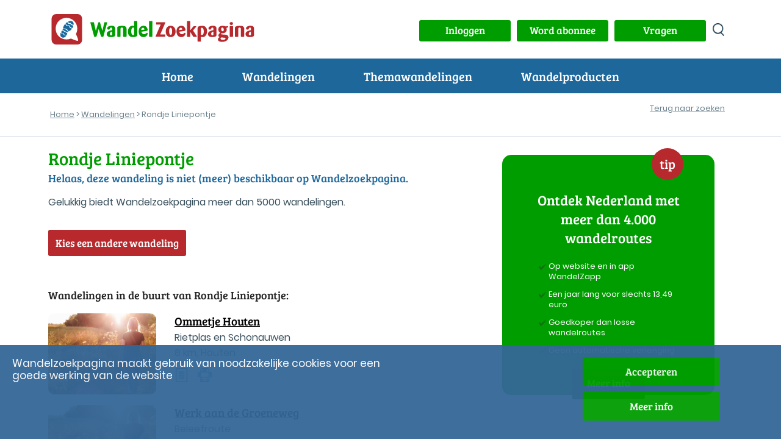

--- FILE ---
content_type: text/html; charset=UTF-8
request_url: https://www.wandelzoekpagina.nl/wandeling/rondje-liniepontje-hollandse-waterlinie/15237/
body_size: 14235
content:
<script type='text/javascript'>
var url    = 'https://www.wandelzoekpagina.nl/';
var urlimg = 'https://www.wandelzoekpagina.nl/';
var pad    = '/var/www/vhosts/wandelzoekpagina.nl/httpdocs/';
var padimg = '/var/www/vhosts/wandelzoekpagina.nl/httpdocs/';
var root = '';
</script><!DOCTYPE html>
<html lang="nl">
    <head>
	    <meta charset="utf-8">
			
<title>Rondje Liniepontje</title>
<meta name="referrer" content="origin">
			
<meta name="Description" content="Hollandse Waterlinie wandeling 10 km">
			
<meta name='keywords' LANG='nl' content='wandelroute Nederland Utrecht Rondje Liniepontje'>
<meta property="og:site_name" content="Wandelzoekpagina" />
<meta property="og:title" content="Rondje Liniepontje" />
<meta property="og:description" content=" Hollandse Waterlinie wandeling 10 km" />
<meta property="og:type" content="article" />
<meta property="article:publisher" content="https://www.wandelzoekpagina.nl" />
<meta property="article:tag" content="Wandeling" />
<meta property="og:image" content="https://www.wandelzoekpagina.nl/wandelfotos/images/foto15277b.jpg" />
<meta property="og:image:secure_url" content="https://www.wandelzoekpagina.nl/wandelfotos/images/foto15277b.jpg" />
<meta property="og:image:width" content="650" />
<meta property="og:image:height" content="553" />
<meta property="twitter:image" content="https://www.wandelzoekpagina.nl/wandelfotos/images/foto15277b.jpg" />
<meta property="twitter:site" content="@wandelzoek" />
<meta property="twitter:title" content="Rondje Liniepontje" />
<meta property="twitter:description" content=" Hollandse Waterlinie wandeling 10 km" />
	<meta name="Owner" content="Wandelzoekpagina - Stefan Horn">
	<meta name="Author" content="Stefan Horn">
	<meta name="Robots" content="Index, Follow">
	<meta name="language" content="Nederlands">
	<meta name="MSSmartTagsPreventParsing" content="true">
				<meta http-equiv="Content-Security-Policy" content="script-src 'self' 'unsafe-inline' 'unsafe-eval' https://www.googletagmanager.com https://tpc.googlesyndication.com https://www.googletagservices.com https://kit.fontawesome.com http://www.mijnwandelgids.nl https://www.wandelzoekpagina.nl https://www.plusonline.nl https://tm.tradetracker.net https://www.nsinternational.nl https://cdn.ampproject.org https://unpkg.com https://developers.google.com https://ajax.googleapis.com http://wandelzoekpagina.dezwerver.nl https://wandelzoekpagina.dezwerver.nl https://www.googleapis.com http://www.google.com https://www.google.com https://cse.google.com https://apis.google.com https://maps.googleapis.com https://pagead2.googlesyndication.com https://adservice.google.com https://adservice.google.nl https://www.google-analytics.com http://platform.twitter.com  https://twitter.com https://www.facebook.com https://www.linkedin.com https://code.jquery.com https://cdnjs.cloudflare.com https://cdn.rawgit.com https://malsup.github.io https://connect.facebook.net https://platform.linkedin.com; style-src 'self' 'unsafe-inline' https://www.wandelzoekpagina.nl https://cdnjs.cloudflare.com https://wandelzoekpagina.dezwerver.nl https://www.google.com https://code.jquery.com https://cdn.rawgit.com https://fonts.googleapis.com; frame-src 'self' 'unsafe-inline'  http://wandelzoekpagina.dezwerver.nl https://wandelzoekpagina.dezwerver.nl https://www.youtube.com https://tpc.googlesyndication.com https://treintickets.nsinternational.nl https://nsinternational.nl https://www.nsinternational.nl https://wandelzoekpagina.dezwerver.nl https://cse.google.com https://pagead2.googlesyndication.com https://accounts.google.com https://googleads.g.doubleclick.net https://www.facebook.com https://apis.google.com https://platform.twitter.com https://syndication.twitter.com; img-src 'self' data: * https://wandelzoekpagina.dezwerver.nl https://developer.android.com https://csi.gstatic.com https://tpc.googlesyndication.com https://connect.facebook.net https://platform.linkedin.com https://platform.twitter.com https://twitter.com https://www.google-analytics.com https://static.licdn.com https://pagead2.googlesyndication.com https://www.gegarandeerdonregelmatig.nl https://www.linkedin.com https://maps.googleapis.com https://maps.gstatic.com https://maps.gstatic.com https://www.googleapis.com https://www.google.com https://encrypted-tbn1.gstatic.com https://clients1.google.com https://encrypted-tbn2.gstatic.com https://encrypted-tbn3.gstatic.com https://encrypted-tbn0.gstatic.com https://tpc.googlesyndication.com">
		<meta http-equiv="Content-type" content="text/html; charset=utf-8" />
		<link rel="profile" href="http://gmpg.org/xfn/11" />
		
		<link rel="shortcut icon" type="image/png" href="https://www.wandelzoekpagina.nl/favicon.png">
		<link rel="icon" type="image/png" href="https://www.wandelzoekpagina.nl/favicon-16x16.png" sizes="16x16">  
		<link rel="icon" type="image/png" href="https://www.wandelzoekpagina.nl/favicon-32x32.png" sizes="32x32">  
		<link rel="icon" type="image/png" href="https://www.wandelzoekpagina.nl/favicon-96x96.png" sizes="96x96">  
		<link rel="apple-touch-icon" href="https://www.wandelzoekpagina.nl/favicon-120x120.png">
		<link rel="apple-touch-icon" sizes="180x180" href="https://www.wandelzoekpagina.nl/favicon-180x180.png">  
		<link rel="apple-touch-icon" sizes="152x152" href="https://www.wandelzoekpagina.nl/favicon-152x152.png">  
		<link rel="apple-touch-icon" sizes="167x167" href="https://www.wandelzoekpagina.nl/favicon-167x167.png">  
		
				<link rel="canonical" href="https://www.wandelzoekpagina.nl/wandeling/rondje-liniepontje/15237/">
		<meta name="viewport" content="width=device-width,initial-scale=1.0"/>
		<link rel="stylesheet" type="text/css" href="https://www.wandelzoekpagina.nl/wzp20251001.css">

		<style type = "text/css">
		/* 2x font-face gewijzigd, Jorn: 18-01-2024 */
		@font-face {
			font-display: swap; /* Check https://developer.mozilla.org/en-US/docs/Web/CSS/@font-face/font-display for other options. */
			font-family: 'Bree Serif'; 
			font-style: normal;
			font-weight: normal;
			src: url("https://www.wandelzoekpagina.nl/BreeSerif-Regular.woff2") format('woff2'), /* Chrome 36+, Opera 23+, Firefox 39+, Safari 12+, iOS 10+ */
			url("https://www.wandelzoekpagina.nl/BreeSerif-Regular.ttf") format('truetype'); /* Chrome 4+, Firefox 3.5+, IE 9+, Safari 3.1+, iOS 4.2+, Android Browser 2.2+ */
		}

		@font-face {
			font-display: swap; /* Check https://developer.mozilla.org/en-US/docs/Web/CSS/@font-face/font-display for other options. */
			font-family: 'Poppins';
			font-style: normal;
			font-weight: normal;
			src: url('https://www.wandelzoekpagina.nl/Poppins-Regular.woff2') format('woff2'), /* Chrome 36+, Opera 23+, Firefox 39+, Safari 12+, iOS 10+ */
			url('https://www.wandelzoekpagina.nl/Poppins-Regular.ttf') format('truetype'); /* Chrome 4+, Firefox 3.5+, IE 9+, Safari 3.1+, iOS 4.2+, Android Browser 2.2+ */
		}
		</style>

				

		<link rel="preconnect" href="https//www.google-analytics.com/" crossorigin>
		<link rel="preconnect" href="https://www.googletagmanager.com/" crossorigin>
				<link href="https://www.wandelzoekpagina.nl/fontawesome-free-6.4.0-web/css/fontawesome.css" rel="stylesheet">
		<!-- Uitgeschakeld, Jorn 18-01-2024: <link href="https://www.wandelzoekpagina.nl/fontawesome-free-6.4.0-web/css/brands.css" rel="stylesheet"> -->
		<link href="https://www.wandelzoekpagina.nl/fontawesome-free-6.4.0-web/css/solid.css" rel="stylesheet">
			
    </head>
    <body id="wandeling">
<div id="loadmoreajaxloader" style="display: none; text-align: center; position: fixed; bottom: 20px; z-index: 100; width: 100%; height: 50px; margin-bottom: 10px; z-index: 150;">
	<div class="melding" id="melding" style2="width: 50%; margin: 0 auto; color: #000000; background-color: #BFC4C3; background-color2: #004BCD; background-color1: #009900; text-align: center; padding-top: 0px; padding-bottom: 3px; padding-left: 20px; padding-right: 20px; margin-top: 20px; height: 30px; border-radius: 10px; box-shadow: 5px 5px 5px rgba(100, 101, 103, 0.75);">
	</div>
</div>
        <header>
            <div class="header_top">
                <div class="container" id="container">
                    <a href="https://www.wandelzoekpagina.nl/"><div class="logo"><img src="https://www.wandelzoekpagina.nl/images/logo.svg" alt="logo Wandelzoekpagina"></div></a>
                    <div class="logo_mob"><a href="https://www.wandelzoekpagina.nl/index.php"><img src="https://www.wandelzoekpagina.nl/images/logo_mob.svg" alt="logo Wandelzoekpagina"></a></div>
                    <div class="header_top_content" style="background-color2: #F0F0F0;">
					<a href='javascript:void(0);' onclick="showModalWithUrl('https://www.wandelzoekpagina.nl/lib/loginuit.php?functie=&pnummer=97');"><div class='knop' id='inuitlogknop'>Inloggen</div></a>						
						<div id="mijnwzpknopdiv">
						<a href="https://www.wandelzoekpagina.nl/abonnement">
						<div class="knop" id="mijnwzpknop">
						Word abonnee
						</div>
						</a>
						</div>
											

						<div id="vragenknopdiv">
						<a href="https://www.wandelzoekpagina.nl/vragen">
						<div class="knop" id="vragenknop" style2="width: 150px; height: 35px; padding: 5px;">
						Vragen
						</div>
						</a>
						</div>
                        
						<div>
						<a href='https://www.wandelzoekpagina.nl/zoeken/index.php?zoek=' alt='zoeken op site' aria-label='zoeken op site'>
						<div class="zoek_icon"></div>
						</a>
						</div>
                        
						</div>

                    </div>
                </div>
            </div>
			<a href='#'>
            <div id="menu-toggle" alt="menu" title="menu" aria-label="menu">
				<span class="top"></span>
                <span class="middle"></span>
                <span class="bottom"></span>
            </div>
            </a>
<div class="header_navigatie"><div class="container">  <nav id="header_nav"><ul><li><a href="https://www.wandelzoekpagina.nl/">Home</a></li><li class="menu-item-has-children"><p>Wandelingen</p><ul class="submenu"><span></span><li class="wzpmenu"><a href="https://www.wandelzoekpagina.nl/dagwandelingen">Wandelingen zoeken</a></li><li class="wzpmenu"><a href="https://www.wandelzoekpagina.nl/trage-tochten/lijst">Trage Tochten</a></li><li class="wzpmenu"><a href="https://www.wandelzoekpagina.nl/groene-wissels/lijst">Groene Wissels</a></li><li class="wzpmenu"><a href="https://www.wandelzoekpagina.nl/knopenrondjes/lijst">Knopenrondjes</a></li></ul><span></span></li><li class="menu-item-has-children"><p>Themawandelingen</p><ul class="submenu"><span></span><li class="wzpmenu"><a href="https://www.wandelzoekpagina.nl/winterwandelingen">Warme winterwandelingen</a></li><li class="wzpmenu"><a href="https://www.wandelzoekpagina.nl/trage-tochten/populair">Top 10 Trage Tochten</a></li><li class="wzpmenu"><a href="https://www.wandelzoekpagina.nl/groene_wissels/top10">Top 10 Groene Wissels</a></li><li class="wzpmenu"><a href="https://www.wandelzoekpagina.nl/knopenrondjes/top12">Top 12 Knopenrondjes</a></li></ul><span></span></li><li class="menu-item-has-children"><p>Wandelproducten</p><ul class="submenu"><span></span><li class="wzpmenu"><a href="https://www.wandelzoekpagina.nl/wandelkaarten">Abonnement</a></li><li class="wzpmenu"><a href="https://www.wandelzoekpagina.nl/wandelzapp">Wandelen met je smartphone</a></li><li class="wzpmenu"><a href="https://www.wandelzoekpagina.nl/wandelboeken">Wandelgidsen</a></li></ul><span></span></li><li class="menu-mijnwzp" id2="menu-mijnwzp"><a href="https://www.wandelzoekpagina.nl/mijnwzp" style="color: #FFFFFF;">MijnWZP</a></li><li class="menu-vragen"><a href="https://www.wandelzoekpagina.nl/vragen" style="color: #FFFFFF;">Vragen</a></li><div id="menu_inloggen"><li class="menu-login" id="menulogin"><a href="https://www.wandelzoekpagina.nl/lib/login.php?functie=&pnummer=" rel="modal:open" onclick='$("body").removeClass("menu_open");' style="color: #FFFFFF;">Inloggen</a></li></div><div id="menu_uitloggen"><li class="menu-login" id="menuloguit" onclick="logout();"><a href="#" onclick="logout();">Uitloggen</a></li></div></ul></nav></div></div></header><div id="bannermodal" class="bannermodal">
  <div id="bannermodaldiv" class="bannermodaldiv">
  <span class="close">&times;</span>
  <div id="textmodaldiv" class="textmodaldiv">
  </div>
  
  <a id="bannerlink" href='https://www.wandelzoekpagina.nl/abonnement'>
  <img class="modalimage" id="bannerimage" src="https://www.wandelzoekpagina.nl/images/aanmeld_abonnement3.1.jpg">
  <img class="modalimagesolo" id="bannerimagesolo" src="https://www.wandelzoekpagina.nl/images/aanmeld_abonnement3.1.jpg">
  </a>
  </div>
</div>
<style>
.bannermodaldiv{
	position:relative;
	margin: auto;
	display: block;
	width: 80%;
	max-width: 700px;
	height: auto;
	background-color: #FFFFFF;
    filter: drop-shadow(0px 0px 33px rgba(0,0,0,0.77));
    -webkit-filter: drop-shadow(0px 0px 33px rgba(0,0,0,0.77));
  -webkit-border-radius: 25px;
  -moz-border-radius: 25px;
  -ms-border-radius: 25px;
  -o-border-radius: 25px;
  /*padding: 0;*/
  padding-bottom: -10px;
  padding-bottom: -20px;
}

.bannermodaldiv22 img
{
  width:100%;
  margin: 0;
/*  -webkit-border-radius: 25px;
  -moz-border-radius: 25px;
  -ms-border-radius: 25px;
  -o-border-radius: 25px;*/
  padding: 0;
}

.bannermodaldiv .modalimagesolo
{
  width:100%;
  margin: 0;
  padding: 0;
  border-radius: 25px;
  -webkit-border-radius: 25px;
  -moz-border-radius: 25px;
  -ms-border-radius: 25px;
  -o-border-radius: 25px;
margin-bottom: -10px;
}

.bannermodal {
  display: none;
  position: fixed;
  z-index: 1000;
  padding-top: 80px;
  /*left: 0;*/
  top: 0;
  width: 100%;
  height: 100%;
  overflow: auto;
  background: rgba(0,0,0,0.28);
  opacity: 1;
}

.modalimage1 {
  margin: auto;
  display: none;
  width: 80%;
  max-width: 700px;
  border-radius: 25px;
  box-shadow: 10px 10px 5px -2px #888;
  -webkit-border-radius: 25px;
  -moz-border-radius: 25px;
  -ms-border-radius: 25px;
  -o-border-radius: 25px;
  cursor: pointer;
}

.bannermodaldiv .modalimage {
  margin: auto;
  margin: 0;
  padding: 0;
  display: none;
  width: 100%;
  max-width: 700px;
  border-radius: 25px;
  -webkit-border-radius: 0px 0px 25px 25px;
  -moz-border-radius:  0px 0px 25px 25px;
  -ms-border-radius: 0px 0px 25px 25px;
  -o-border-radius: 0px 0px 25px 25px;
  cursor: pointer;
}

.modalimagesolo {
  margin: auto;
  margin: 0;
  padding: 0;
  display: none;
  width: 100%;
  max-width: 700px;
  border-radius: 25px;
  -webkit-border-radius: 0px 0px 25px 25px;
  -moz-border-radius:  0px 0px 25px 25px;
  -ms-border-radius: 0px 0px 25px 25px;
  -o-border-radius: 0px 0px 25px 25px;
  cursor: pointer;
  }
.modalimage2 {
  /*animation-name: zoom;
  animation-duration: 0.6s;*/
  	opacity: 1;
	animation-name: fadeInOpacity;
	animation-iteration-count: 1;
	animation-timing-function: ease-in;
	animation-duration: 2s;
}

.textmodaldiv
{
	padding: 30px;
	display: none;
}
.close {
  position: absolute;
  top: 8px;
  right: 20px;
  color: #41a535;
  font-size: 40px;
  font-weight: bold;
  transition: 0.3s;
  z-index: 50;
}

.close:hover,
.close:focus {
  color: #000;
  text-decoration: none;
  cursor: pointer;
}

/* 90% Image Width on Smaller Screens */
@media only screen and (max-width: 700px)
{
	.bannermodal 
	{
		padding-top: 20px;
	}
	
	.artikel h2
	{
	    font-size: 20px;
	}
	
	.bannermodaldiv{
		width: 90%;
	}
	.modalimage {
		width: 90%;
	}
}
</style>
<script>
var banner   = "https://www.wandelzoekpagina.nl/images/aanmeld_abonnement3.1.jpg";
var link     = "https://www.wandelzoekpagina.nl/abonnement";
var tekst    = "<div style='padding: 20px;'>Hier komt de tekst<br>over meerdere regels<br>En dat gaat nog zo door</div>";
var tekst = "";

function showBanner(banner, link, tekst)
{
	$(".modalimagesolo").css('display', 'block');
	$("#bannermodal").fadeIn('slow');
	$("#bannerlink").attr("href", link);

	if(tekst)
	{	
		$("#textmodaldiv").html(tekst);
		$("#textmodaldiv").show();
	}


	if(banner)
	{
		$(".modalimage").hide();
		/*$(".modalimagesolo").show();*/
		/*$("#bannerimage").attr('src', banner);*/
	}	
	else
	{
		/*$(".modalimage").hide();*/
		/*$(".modalimagesolo").hide();*/
		$(".modalimage").css('display', 'none');
		$(".modalimagesolo").css('display', 'block');
	}	
}

function showBanner2(banner, link, tekst)
{
	$("#bannermodal").fadeIn('slow');
	$("#bannerlink").attr("href", link);

	if(tekst)
	{	
		$("#textmodaldiv").html(tekst);
		$("#textmodaldiv").show();
	}
	
	if(banner)
	{
		$("#bannerimage").show();
		//$("#bannerimage").attr('src', banner);
	}	
	else
	{
		$("#bannerimage").hide();
	}	
}

function showBanner1(banner, link, tekst)
{
	$("#bannermodal").fadeIn('slow');
	$("#bannerlink").attr("href", link);
	$("#testdiv").html(tekst);

	//if(banner)
	//	$("#bannerimage").attr('src', banner);
	//else
	//	$("#bannerimage").hide();
}

var span = document.getElementsByClassName("close")[0];

span.onclick = function() 
{
	$('bannermodaldiv').css('display', 'none');
	$('.modalimage').css('display', 'none');
	$(".modalimagesolo").css('display', 'none');
	$(".bannermodal").attr('style', 'display: none;');

	if(document.getElementById('bannermodaldiv'))
		document.getElementById('bannermodaldiv').style.height = 'auto';
}
</script>
<div class="broodkruimels broodkruimels_border"><div class="container"><p id="breadcrumbs"><span><span><a href="https://www.wandelzoekpagina.nl/" onclick='countlinknew("", "", "", "breadcrumb", "");return false;'>Home</a> &gt; <a href="https://www.wandelzoekpagina.nl/dagwandelingen/" onclick='countlinknew("", "", "", "breadcrumb", "dagwandelingen/");return false;'>Wandelingen</a> &gt; Rondje Liniepontje</span></span></p><div class="inline" style="float: right; margin-top: -40px; background-color2: gray"><div class="wandeling_btns"><div class="vorige_volgende_item"></div><div class="terug_naar_zoeken2 responsive" style="margin: 0; margin-right: 10px; margin-top2: -10px; background-color2: yellow;"><a href="https://www.wandelzoekpagina.nl/dagwandelingen?dw_limit=" onclick='document.cookie="wandelingnu=15237; path=/"'>Terug naar zoeken</a><br></div></div></div></div></div></div> 

<link rel="stylesheet" type="text/css" href="https://www.wandelzoekpagina.nl/dagwandelingen/wandeling.css"><script type='text/javascript'>var wnummer = '15237';function changeMaakAccount(){	if(document.getElementById('MaakAccount').checked && document.getElementById('Account'))	{		document.getElementById('Account').style.display = 'block';	}	else	{		document.getElementById('Account').style.display = 'none';	}}</script><div class="content"><div class="container"><div class="wandeling-content">
	<div class="row title no-padding">
		
		<div class="col-md-8"><div class="titel"><h1>Rondje Liniepontje</h1></div><h2>Helaas, deze wandeling is niet (meer) beschikbaar op Wandelzoekpagina.</h2>Gelukkig biedt Wandelzoekpagina meer dan 5000 wandelingen.<br><br><a href='https://www.wandelzoekpagina.nl/dagwandelingen' class='knop rood'>Kies een andere wandeling</a><br><br><h3>Wandelingen in de buurt van Rondje Liniepontje:</h3><div class='wandel_item wandel_item_groot' id='resultaat'><div class="resultaten_lijst wandel_item wandel_item_groot" style="margin-top: 0; margin-bottom: 0;"><div class="zoekresultaten" style2="margin-top: 20px;"><ul><span id='wandeling18111'></span><li class="resultaat_item" style="overflow-x: hidden; overflow-y: hidden; background-color2: gray;" id="liwandeling18111"><a href="https://www.wandelzoekpagina.nl/wandeling/ommetje-houten/18111/"><div class="resultaat_img" style="background-image:url(https://www.wandelzoekpagina.nl/images/foto21319.jpg); background-repeat: no-repeat; background-position: center;"></div><ul class="resultaat_icons_mob"><li><span class="resulaten_icon" style="background-image:url(https://www.wandelzoekpagina.nl/images/route.png);"></span></li><li><span class="resulaten_icon" style="background-image:url(https://www.wandelzoekpagina.nl/images/bus.png);"></span></li><li><span class="resulaten_icon" style="background-image:url(https://www.wandelzoekpagina.nl/images/rondwandeling.png);"></span></li><li><span class="resulaten_icon" style="background-image:url(https://www.wandelzoekpagina.nl/images/nordicwalking.png);"></span></li></ul></a><div class="resultaat_content"><a href="https://www.wandelzoekpagina.nl/wandeling/ommetje-houten/18111/" id="naam18111">Ommetje Houten</a><p class="resultaat_description">Rietplas en Schonauwen</p><p class="resultaat_gegevens"><span class="resultaat_km">8 km</span>, <span class="resultaat_plaats">Houten</span></p><ul class="resultaat_icons"><li><span class="resulaten_icon" style="background-image:url(https://www.wandelzoekpagina.nl/images/route.png);"></span></li><li><span class="resulaten_icon" style="background-image:url(https://www.wandelzoekpagina.nl/images/bus.png);"></span></li></ul></div></li><span id='wandeling18097'></span><li class="resultaat_item" style="overflow-x: hidden; overflow-y: hidden; background-color2: gray;" id="liwandeling18097"><a href="https://www.wandelzoekpagina.nl/wandeling/werk-aan-de-groeneweg/18097/"><div class="resultaat_img" style="background-image:url(https://www.wandelzoekpagina.nl/images/foto21319.jpg); background-repeat: no-repeat; background-position: center;"></div><ul class="resultaat_icons_mob"><li><span class="resulaten_icon" style="background-image:url(https://www.wandelzoekpagina.nl/images/rondwandeling.png);"></span></li><li><span class="resulaten_icon" style="background-image:url(https://www.wandelzoekpagina.nl/images/nordicwalking.png);"></span></li></ul></a><div class="resultaat_content"><a href="https://www.wandelzoekpagina.nl/wandeling/werk-aan-de-groeneweg/18097/" id="naam18097">Werk aan de Groeneweg</a><p class="resultaat_description">Beleefroute</p><p class="resultaat_gegevens"><span class="resultaat_km">2 km</span>, <span class="resultaat_plaats">Schalkwijk</span></p><ul class="resultaat_icons"></ul></div></li><span id='wandeling20289'></span><li class="resultaat_item" style="overflow-x: hidden; overflow-y: hidden; background-color2: gray;" id="liwandeling20289"><a href="https://www.wandelzoekpagina.nl/wandeling/kort-en-prachtig-steenwaard/20289/"><div class="resultaat_img" style="background-image:url(https://www.wandelzoekpagina.nl/wandelfotos/images/foto82672a.jpg); background-repeat: no-repeat; background-position: center;"></div><ul class="resultaat_icons_mob"><li><span class="resulaten_icon" style="background-image:url(https://www.wandelzoekpagina.nl/images/route.png);"></span></li><li><span class="resulaten_icon" style="background-image:url(https://www.wandelzoekpagina.nl/images/rondwandeling.png);"></span></li><li><span class="resulaten_icon" style="background-image:url(https://www.wandelzoekpagina.nl/images/nordicwalking.png);"></span></li></ul></a><div class="resultaat_content"><a href="https://www.wandelzoekpagina.nl/wandeling/kort-en-prachtig-steenwaard/20289/" id="naam20289">Kort en Prachtig Steenwaard</a><p class="resultaat_description">Werk aan de Groeneweg, Uiterwaarden en Uitzichtpunt </p><p class="resultaat_gegevens"><span class="resultaat_km">7 km</span>, <span class="resultaat_plaats">Schalkwijk</span></p><ul class="resultaat_icons"><li><span class="resulaten_icon" style="background-image:url(https://www.wandelzoekpagina.nl/images/route.png);"></span></li><li><span class="resulaten_icon" style="background-image:url(https://www.wandelzoekpagina.nl/images/kaart.png);"></span></li><li><span class="resulaten_icon" style="background-image:url(https://www.wandelzoekpagina.nl/images/gps.png);"></span></li><li><span class="resulaten_icon" style="background-image:url(https://www.wandelzoekpagina.nl/images/nordicwalking.png);"></span></li></ul></div></li><span id='wandeling20522'></span><li class="resultaat_item" style="overflow-x: hidden; overflow-y: hidden; background-color2: gray;" id="liwandeling20522"><a href="https://www.wandelzoekpagina.nl/wandeling/kort-en-prachtig-t-waalse-waard/20522/"><div class="resultaat_img" style="background-image:url(https://www.wandelzoekpagina.nl/wandelfotos/images/foto86693a.jpg); background-repeat: no-repeat; background-position: center;"></div><ul class="resultaat_icons_mob"><li><span class="resulaten_icon" style="background-image:url(https://www.wandelzoekpagina.nl/images/route.png);"></span></li><li><span class="resulaten_icon" style="background-image:url(https://www.wandelzoekpagina.nl/images/bus.png);"></span></li><li><span class="resulaten_icon" style="background-image:url(https://www.wandelzoekpagina.nl/images/rondwandeling.png);"></span></li><li><span class="resulaten_icon" style="background-image:url(https://www.wandelzoekpagina.nl/images/nordicwalking.png);"></span></li></ul></a><div class="resultaat_content"><a href="https://www.wandelzoekpagina.nl/wandeling/kort-en-prachtig-t-waalse-waard/20522/" id="naam20522">Kort en Prachtig 't Waalse Waard</a><p class="resultaat_description">Honswijkerplas, Tull en 't Waal en Waalse Bos</p><p class="resultaat_gegevens"><span class="resultaat_km">9 km</span>, <span class="resultaat_plaats">Tull en 't Waal</span></p><ul class="resultaat_icons"><li><span class="resulaten_icon" style="background-image:url(https://www.wandelzoekpagina.nl/images/route.png);"></span></li><li><span class="resulaten_icon" style="background-image:url(https://www.wandelzoekpagina.nl/images/kaart.png);"></span></li><li><span class="resulaten_icon" style="background-image:url(https://www.wandelzoekpagina.nl/images/bus.png);"></span></li><li><span class="resulaten_icon" style="background-image:url(https://www.wandelzoekpagina.nl/images/gps.png);"></span></li><li><span class="resulaten_icon" style="background-image:url(https://www.wandelzoekpagina.nl/images/nordicwalking.png);"></span></li></ul></div></li><span id='wandeling19472'></span><li class="resultaat_item" style="overflow-x: hidden; overflow-y: hidden; background-color2: gray;" id="liwandeling19472"><a href="https://www.wandelzoekpagina.nl/wandeling/knopenrondje-honswijk/19472/"><div class="resultaat_img" style="background-image:url(https://www.wandelzoekpagina.nl/wandelfotos/images/foto71479a.jpg); background-repeat: no-repeat; background-position: center;"></div><ul class="resultaat_icons_mob"><li><span class="resulaten_icon" style="background-image:url(https://www.wandelzoekpagina.nl/images/bus.png);"></span></li><li><span class="resulaten_icon" style="background-image:url(https://www.wandelzoekpagina.nl/images/rondwandeling.png);"></span></li><li><span class="resulaten_icon" style="background-image:url(https://www.wandelzoekpagina.nl/images/nordicwalking.png);"></span></li></ul></a><div class="resultaat_content"><a href="https://www.wandelzoekpagina.nl/wandeling/knopenrondje-honswijk/19472/" id="naam19472">Knopenrondje Honswijk</a><p class="resultaat_description">Honswijkerplas, Fort Honswijk, Werk aan de Waalse Wetering</p><p class="resultaat_gegevens"><span class="resultaat_km">10 km</span>, <span class="resultaat_plaats">Tull en 't Waal</span></p><ul class="resultaat_icons"><li><span class="resulaten_icon" style="background-image:url(https://www.wandelzoekpagina.nl/images/kaart.png);"></span></li><li><span class="resulaten_icon" style="background-image:url(https://www.wandelzoekpagina.nl/images/bus.png);"></span></li><li><span class="resulaten_icon" style="background-image:url(https://www.wandelzoekpagina.nl/images/gps.png);"></span></li></ul></div></li><span id='wandeling21324'></span><li class="resultaat_item" style="overflow-x: hidden; overflow-y: hidden; background-color2: gray;" id="liwandeling21324"><a href="https://www.wandelzoekpagina.nl/wandeling/knopenrondje-het-verdronken-bos/21324/"><div class="resultaat_img" style="background-image:url(https://www.wandelzoekpagina.nl/wandelfotos/images/foto101401a.jpg); background-repeat: no-repeat; background-position: center;"></div><ul class="resultaat_icons_mob"><li><span class="resulaten_icon" style="background-image:url(https://www.wandelzoekpagina.nl/images/bus.png);"></span></li><li><span class="resulaten_icon" style="background-image:url(https://www.wandelzoekpagina.nl/images/rondwandeling.png);"></span></li><li><span class="resulaten_icon" style="background-image:url(https://www.wandelzoekpagina.nl/images/nordicwalking.png);"></span></li></ul></a><div class="resultaat_content"><a href="https://www.wandelzoekpagina.nl/wandeling/knopenrondje-het-verdronken-bos/21324/" id="naam21324">Knopenrondje Het Verdronken Bos</a><p class="resultaat_description">Vuylcop, Waalsebos en Waalse Waard</p><p class="resultaat_gegevens"><span class="resultaat_km">10 km</span>, <span class="resultaat_plaats">Nieuwegein</span></p><ul class="resultaat_icons"><li><span class="resulaten_icon" style="background-image:url(https://www.wandelzoekpagina.nl/images/bus.png);"></span></li><li><span class="resulaten_icon" style="background-image:url(https://www.wandelzoekpagina.nl/images/gps.png);"></span></li><li><span class="resulaten_icon" style="background-image:url(https://www.wandelzoekpagina.nl/images/nordicwalking.png);"></span></li></ul></div></li><span id='wandeling18363'></span><li class="resultaat_item" style="overflow-x: hidden; overflow-y: hidden; background-color2: gray;" id="liwandeling18363"><a href="https://www.wandelzoekpagina.nl/wandeling/rondje-linielanding/18363/"><div class="resultaat_img" style="background-image:url(https://www.wandelzoekpagina.nl/images/foto21319.jpg); background-repeat: no-repeat; background-position: center;"></div><ul class="resultaat_icons_mob"><li><span class="resulaten_icon" style="background-image:url(https://www.wandelzoekpagina.nl/images/rondwandeling.png);"></span></li><li><span class="resulaten_icon" style="background-image:url(https://www.wandelzoekpagina.nl/images/nordicwalking.png);"></span></li></ul></a><div class="resultaat_content"><a href="https://www.wandelzoekpagina.nl/wandeling/rondje-linielanding/18363/" id="naam18363">Rondje Linielanding</a><p class="resultaat_description">Hollandse Waterlinie</p><p class="resultaat_gegevens"><span class="resultaat_km">16 km</span>, <span class="resultaat_plaats">nieuwegein</span></p><ul class="resultaat_icons"><li><span class="resulaten_icon" style="background-image:url(https://www.wandelzoekpagina.nl/images/gps.png);"></span></li></ul></div></li><span id='wandeling20815'></span><li class="resultaat_item" style="overflow-x: hidden; overflow-y: hidden; background-color2: gray;" id="liwandeling20815"><a href="https://www.wandelzoekpagina.nl/wandeling/kort-en-prachtig-de-knoest/20815/"><div class="resultaat_img" style="background-image:url(https://www.wandelzoekpagina.nl/wandelfotos/images/foto91733a.jpg); background-repeat: no-repeat; background-position: center;"></div><ul class="resultaat_icons_mob"><li><span class="resulaten_icon" style="background-image:url(https://www.wandelzoekpagina.nl/images/route.png);"></span></li><li><span class="resulaten_icon" style="background-image:url(https://www.wandelzoekpagina.nl/images/bus.png);"></span></li><li><span class="resulaten_icon" style="background-image:url(https://www.wandelzoekpagina.nl/images/rondwandeling.png);"></span></li><li><span class="resulaten_icon" style="background-image:url(https://www.wandelzoekpagina.nl/images/nordicwalking.png);"></span></li></ul></a><div class="resultaat_content"><a href="https://www.wandelzoekpagina.nl/wandeling/kort-en-prachtig-de-knoest/20815/" id="naam20815">Kort en Prachtig De Knoest</a><p class="resultaat_description">Linielanding, Eendenkooi en Schalkwijksewetering</p><p class="resultaat_gegevens"><span class="resultaat_km">7 km</span>, <span class="resultaat_plaats">Nieuwegein</span></p><ul class="resultaat_icons"><li><span class="resulaten_icon" style="background-image:url(https://www.wandelzoekpagina.nl/images/route.png);"></span></li><li><span class="resulaten_icon" style="background-image:url(https://www.wandelzoekpagina.nl/images/kaart.png);"></span></li><li><span class="resulaten_icon" style="background-image:url(https://www.wandelzoekpagina.nl/images/bus.png);"></span></li><li><span class="resulaten_icon" style="background-image:url(https://www.wandelzoekpagina.nl/images/gps.png);"></span></li><li><span class="resulaten_icon" style="background-image:url(https://www.wandelzoekpagina.nl/images/nordicwalking.png);"></span></li></ul></div></li><span id='wandeling20220'></span><li class="resultaat_item" style="overflow-x: hidden; overflow-y: hidden; background-color2: gray;" id="liwandeling20220"><a href="https://www.wandelzoekpagina.nl/wandeling/kort-en-prachtig-waalse-bos/20220/"><div class="resultaat_img" style="background-image:url(https://www.wandelzoekpagina.nl/wandelfotos/images/foto81757a.jpg); background-repeat: no-repeat; background-position: center;"></div><ul class="resultaat_icons_mob"><li><span class="resulaten_icon" style="background-image:url(https://www.wandelzoekpagina.nl/images/route.png);"></span></li><li><span class="resulaten_icon" style="background-image:url(https://www.wandelzoekpagina.nl/images/bus.png);"></span></li><li><span class="resulaten_icon" style="background-image:url(https://www.wandelzoekpagina.nl/images/rondwandeling.png);"></span></li><li><span class="resulaten_icon" style="background-image:url(https://www.wandelzoekpagina.nl/images/nordicwalking.png);"></span></li></ul></a><div class="resultaat_content"><a href="https://www.wandelzoekpagina.nl/wandeling/kort-en-prachtig-waalse-bos/20220/" id="naam20220">Kort en Prachtig Waalse Bos</a><p class="resultaat_description">Verdronken Bos, Boomgaarden en Werk aan de Waalse Wetering</p><p class="resultaat_gegevens"><span class="resultaat_km">8 km</span>, <span class="resultaat_plaats">Tull en 't Waal</span></p><ul class="resultaat_icons"><li><span class="resulaten_icon" style="background-image:url(https://www.wandelzoekpagina.nl/images/route.png);"></span></li><li><span class="resulaten_icon" style="background-image:url(https://www.wandelzoekpagina.nl/images/kaart.png);"></span></li><li><span class="resulaten_icon" style="background-image:url(https://www.wandelzoekpagina.nl/images/bus.png);"></span></li><li><span class="resulaten_icon" style="background-image:url(https://www.wandelzoekpagina.nl/images/gps.png);"></span></li><li><span class="resulaten_icon" style="background-image:url(https://www.wandelzoekpagina.nl/images/nordicwalking.png);"></span></li></ul></div></li><span id='wandeling20523'></span><li class="resultaat_item" style="overflow-x: hidden; overflow-y: hidden; background-color2: gray;" id="liwandeling20523"><a href="https://www.wandelzoekpagina.nl/wandeling/kort-en-prachtig-het-klooster/20523/"><div class="resultaat_img" style="background-image:url(https://www.wandelzoekpagina.nl/wandelfotos/images/foto86699a.jpg); background-repeat: no-repeat; background-position: center;"></div><ul class="resultaat_icons_mob"><li><span class="resulaten_icon" style="background-image:url(https://www.wandelzoekpagina.nl/images/route.png);"></span></li><li><span class="resulaten_icon" style="background-image:url(https://www.wandelzoekpagina.nl/images/bus.png);"></span></li><li><span class="resulaten_icon" style="background-image:url(https://www.wandelzoekpagina.nl/images/rondwandeling.png);"></span></li><li><span class="resulaten_icon" style="background-image:url(https://www.wandelzoekpagina.nl/images/nordicwalking.png);"></span></li></ul></a><div class="resultaat_content"><a href="https://www.wandelzoekpagina.nl/wandeling/kort-en-prachtig-het-klooster/20523/" id="naam20523">Kort en Prachtig Het Klooster</a><p class="resultaat_description">Een groene oase bij de sluizen</p><p class="resultaat_gegevens"><span class="resultaat_km">7 km</span>, <span class="resultaat_plaats">Nieuwegein</span></p><ul class="resultaat_icons"><li><span class="resulaten_icon" style="background-image:url(https://www.wandelzoekpagina.nl/images/route.png);"></span></li><li><span class="resulaten_icon" style="background-image:url(https://www.wandelzoekpagina.nl/images/kaart.png);"></span></li><li><span class="resulaten_icon" style="background-image:url(https://www.wandelzoekpagina.nl/images/bus.png);"></span></li><li><span class="resulaten_icon" style="background-image:url(https://www.wandelzoekpagina.nl/images/gps.png);"></span></li><li><span class="resulaten_icon" style="background-image:url(https://www.wandelzoekpagina.nl/images/nordicwalking.png);"></span></li></ul></div></li></ul></div></div></div></div><div class="col-md-4"><div class="blok donkergroen ontdek_nl" style="margin-top:30px;"><div class="sidebar_abonnement_aanmeld wandel_item" style="margin-top: -2px; margin-top2: -1px; height2: 320px; padding-top: 20px;"><span class="tip_badge_right">tip</span><h3>Ontdek Nederland met meer dan 4.000 wandelroutes</h3><ul><li class="vinkje">Op website en in app WandelZapp</li><li class="vinkje">Een jaar lang voor slechts 13,49 euro</li><li class="vinkje">Goedkoper dan losse wandelroutes</li><li class="vinkje">Geen automatische verlenging</li></ul><div class="abonnement_aanmeld_btn" style="margin-top: -20px;"><a href="https://www.wandelzoekpagina.nl/wandelproducten">Meer info</a></div></div></div></div>	</div><!-- close title row-->
	
	<div class="row wandeling-info no-padding">
		<div class="row col-lg-8 col-md-12 align-top main">
							
				<div class="col-wrapper d-md-none">
					<div class="col-lg-6 col-md-6">
									</div><!-- close col-lg-6 1-->
					<div class="col-lg-6 col-md-6">
					<div class="blok rood wandelen_met_je_smartphone">
	<div class="smartphone_app_content">
		<h3>Wandelen met je smartphone!</h3>
				
		<a href="https://www.wandelzoekpagina.nl/wandelzapp" class="download_nu" style="white-space: nowrap;">Lees meer</a></div>
	<div class="smartphone_img"></div>
</div>
					</div><!-- close col-lg-6 2-->
			 	</div><!-- close col-wrapper-->
			 	
					</div> <!-- close main col-lg-8 colum -->
		
		<div class="col-lg-4 side">
		
				
			<div class="blok donkergroen nieuwsbrief_inschrijven">
				<div class="nieuwsbrief_inschrijven_icon"></div><h2>Gratis nieuwsbrief</h2><p>Ontvang één keer per maand wandelinspiratie van WandelZoekpagina</p><form name="nieuwsbriefform" id="nieuwsbriefform" style="color: #FFFFFF;"><input type='hidden' name='csrfnieuwsbrief' value='2cNBBbDQHUh$YXTwa7LG#)4R_'><input type="hidden" name="melden" value="aan"><ul><li class="veld veld_error"><label for="naam"></label><input type="text" placeholder="Naam" name="naam" id="nbnaam"></li><li class="veld veld_error"><label for="email"></label><input type="email" placeholder="e-mailadres" name="email" id="nbemail"><div class="error_bericht" id="error_bericht"><br></div></li></ul><div class="form_footer"><a href='https://www.wandelzoekpagina.nl/info/Privacyverklaring-1.10-13-10-2025.pdf'  class='privacy_verklaring' target='_blank'>Privacy<wbr>verklaring</a><button type="button" class="aanmelden_btn" onclick='addnieuwsbrief("97");'>Aanmelden</button></div></form>			</div><!-- close nieuwsbrief_inschrijven-->
					</div> <!-- close side column -->

	</div> <!-- close wandeling info row-->

</div> <!-- close wandeling content -->

</div> <!-- close container -->



<script src="https://www.wandelzoekpagina.nl/js/photoswipe-new.js"></script>
<script src="https://www.wandelzoekpagina.nl/js/photoswipe-ui-default.min.js"></script>

<script>

function startPhotoswipe(nummer){
	
	$('#slideshow').cycle('pause');
	
	var pswpElement = document.querySelectorAll('.pswp')[0];
	// build items array
	
	var items = [{src: 'https://www.wandelzoekpagina.nl/wandelfotos/images/foto15277b.jpg',w: 650,h: 553,title: ''},{src: 'https://www.wandelzoekpagina.nl/wandelfotos/images/foto43702b.jpg',w: 650,h: 366,title: 'Werk aan de Groeneweg'},];
		var options = {bgOpacity: 0.4, showHideOpacity: true, index: parseInt(nummer)};
		
		// Initializes and opens PhotoSwipe
		var gallery = new PhotoSwipe( pswpElement, PhotoSwipeUI_Default, items, options);

		gallery.init();
		gallery.goTo(parseInt(nummer));

		gallery.listen('close', function() { $('#slideshow').cycle('resume');});
	}

function toonMijnWandeling(wnummer){
	//alert("wnummer=" + wnummer);
	openTab(event,'mijnwandeling');
	
	var urlmijnwandeling = url + "dagwandelingen/getMijnWandeling.php";	
	$.ajax(
	{
		url: urlmijnwandeling,
		type: 'POST',
		data: '&wnummer=' + wnummer,

		success: function(html)
		{
			if(html)
			{
				html = $(html);     
				$('#mijnwandeling').html(html);	
			}
		}	
	});
}

function openTab(evt, tabName) {
  // Declare all variables
  var i, tabcontent, tablinks;

  // Get all elements with class="tabcontent" and hide them
  tabcontent = document.getElementsByClassName("tab-content");
  for (i = 0; i < tabcontent.length; i++) {
    tabcontent[i].style.display = "none";
  }

  // Get all elements with class="tablinks" and remove the class "active"
  tablinks = document.getElementsByClassName("tablinks");
  for (i = 0; i < tablinks.length; i++) {
    tablinks[i].className = tablinks[i].className.replace(" active", "");
  }
		
	document.getElementById(tabName).style.display = "block";
	
	if (tabName=="reacties"){
		reactiestab = document.querySelector(".reactiestab");
		reactiestab.classList.add('active');	
		
	}else{
		// Show the current tab, and add an "active" class to the button that opened the tab
  		evt.currentTarget.className += " active";  
	}
  
}

function openReactie(evt, reactienummer){
	var i, tabcontent;
	
	if (evt.currentTarget.className == "reactie closed"){
		evt.currentTarget.className = "reactie open";
	}else{
		//evt.currentTarget.className = "reactie closed";
	}
	
	var elementId = 'reactie-'+reactienummer;
	var element = document.getElementById(elementId);
	
	if (element){
		element.classList.add('open');
	}
	
	// Get all elements with class="reactie" and hide them
  	//reactiecontent = document.getElementsById("reactie");
  	//for (i = 0; i < reactiecontent.length; i++) {
  		
  	//}
  	
  	// Show the current tab, and add an "active" class to the button that opened the tab
 	//document.getElementById('reactie-'.reactienummer).style.display = "block";
  //	evt.currentTarget.className += " open";
  	
}

function openEersteReactie(evt){
	openTab(evt, "reacties");
	openReactie(evt, 0);
}

function getindebuurtnew(wnummer) 
{ 
    if(document.getElementById('divindebuurt')) 
        document.getElementById('divindebuurt').innerHTML = "Bezig met zoeken ..."; 
        document.getElementById('divindebuurt').scrollIntoView();

    showSpinner(); 

    var urlbuurt = url + "dagwandelingen/getindebuurtnew.php?wnummer=" + wnummer; 
     
    var http = new XMLHttpRequest(); 
    http.open("POST", urlbuurt, true); 
    var data = ""; 

    http.setRequestHeader("Content-type", "application/x-www-form-urlencoded"); 
     
    http.onreadystatechange = function() 
    { 
        if(http.readyState == 4 && http.status == 200) 
            parseindebuurtnew(http.responseText); 
    } 
    http.send(data); 
    
} 

function parseindebuurtnew(tekst) 
{ 
    if(document.getElementById('divindebuurt')) 
        document.getElementById('divindebuurt').innerHTML = tekst; 

    var $container = $('.container_masonry > div:first-child');    
    $container.masonry('layout'); 

    hideSpinner(); 
}; 



</script>

<!-- Root element of PhotoSwipe. Must have class pswp. -->
<div class="pswp" tabindex="-1" role="dialog" aria-hidden="true">
    <div class="pswp__bg"></div>
    <div class="pswp__scroll-wrap">

        <div class="pswp__container">
            <div class="pswp__item"></div>
            <div class="pswp__item"></div>
            <div class="pswp__item"></div>
        </div>

        <div class="pswp__ui pswp__ui--hidden">
            <div class="pswp__top-bar">
                <div class="pswp__counter"></div>
                <button class="pswp__button pswp__button--close" title="Close (Esc)"></button>
                <div class="pswp__preloader">
                    <div class="pswp__preloader__icn">
                      <div class="pswp__preloader__cut">
                        <div class="pswp__preloader__donut"></div>
                      </div>
                    </div>
                </div>
            </div>

            <div class="pswp__share-modal pswp__share-modal--hidden pswp__single-tap">
                <div class="pswp__share-tooltip"></div> 
            </div>

            <button class="pswp__button pswp__button--arrow--left" title="Previous (arrow left)">
            </button>

            <button class="pswp__button pswp__button--arrow--right" title="Next (arrow right)">
            </button>

            <div class="pswp__caption">
                <div class="pswp__caption__center" style="font-size: 20px;"></div>
            </div>
        </div>
    </div>
</div><!--close pspw-->
<script>
function showmeerbed(nummer)
{
	var knopid = "#knopmeerbed" + nummer;
	var id     = "#meerbed" + nummer;
	
	$(knopid).hide();
	$(id).show();
}	
</script>	
<style>
#footer p, #footer h2, #footer a, #footer ul li a{
	color: #fff;
}

#footer .block{
	margin-bottom: 25px;
	padding-right: 25px;
}

#footer h2{
	font-size: 21px;
	padding-bottom: 5px;
	margin-bottom: 0px;
}

#footer p.smalltext{
	margin-bottom: 4px;
	color: #b8cddf;
	font-size: 0.8em;
}


#footer .copyrights{
	text-align: center;
	display: inline-block;
	margin: 0 auto;
	padding: 30px 0 10px;

}
#footer .copyrights p, #footer .copyrights a{
	color: #b8cddf;
}
#footer .copyrights .item{
	padding: 0px 10px;
}
#footer .socials {
	text-align: inherit;
	padding-bottom: 0px;
}
#footer .socials a.share{
	color: #fff;
	border 2px solid #fff;
}
#footer .socials a.share:hover{
	text-decoration: none;
}

#footer .socials a.share img{
	height: 30px;
}

#footer .block ul li,
#footer .block p{
	line-height: 1.6em;
}
#footer .block:not(.nieuwsbrief) ul li{
	max-height: 1.6em;
    overflow: hidden;
}

#footer a.item{
/*
	max-width: 75%;
    max-height: 1.1em;
    display: inline-block;
    overflow: hidden;
    line-height: 1.1em;
    */
}
#footer span.itemdatum{
    color: #b8cddf;
    font-size: 10px;
    padding: 0px 4px;
    display: none;
    line-height: 1.6em;
}

#footer a.meer{
	font-size: 0.8em;
	margin-top:5px;
	color: #b8cddf;
	
}

#footer .block.nieuwsbrief input{
	width: 100%;
    height: 36px;
    border-radius: 6px!important;
}


#footer .aanmelden_btn{
    background: transparent;
    border: 1px solid rgba(255,255,255,1);
    padding: 4px 10px 7px;
}

#footer .error_bericht{
	margin-bottom: 10px;
}



.container,
.container-fluid,
.container-xxl,
.container-xl,
.container-lg,
.container-md,
.container-sm {
  width: 100%;
  padding-right: var(--bs-gutter-x, 0.75rem);
  padding-left: var(--bs-gutter-x, 0.75rem);
  margin-right: auto;
  margin-left: auto;
}

@media (min-width: 576px) {
  .container-sm, .container {
    max-width: 540px;
  }
}

@media (min-width: 768px) {
  .container-md, .container-sm, .container {
    max-width: 720px;
  }
}
@media (min-width: 992px) {
  .container-lg, .container-md, .container-sm, .container {
    max-width: 960px;
  }
}
@media (min-width: 1200px) {
  .container-xl, .container-lg, .container-md, .container-sm, .container {
    max-width: 1140px;
  }
}
@media (min-width: 1400px) {
  .container-xxl, .container-xl, .container-lg, .container-md, .container-sm, .container {
    max-width: 1218px;
  }
}
#footer .row {
  --bs-gutter-x: 1.5rem;
  --bs-gutter-y: 0;
  display: flex;
  flex-wrap: wrap;
  margin-top: calc(var(--bs-gutter-y) * -1);
  margin-right: calc(var(--bs-gutter-x) * -.5);
  margin-left: calc(var(--bs-gutter-x) * -.5);
}
#footer .row > * {
  box-sizing: border-box;
  flex-shrink: 0;
  width: 100%;
  max-width: 100%;
  padding-right: calc(var(--bs-gutter-x) * .5);
  padding-left: calc(var(--bs-gutter-x) * .5);
  margin-top: var(--bs-gutter-y);
}

.col {
  flex: 1 0 0%;
}

@media (min-width: 576px) {
  #footer .col-sm {
    flex: 1 0 0%;
  }
}
@media (min-width: 768px) {
  #footer .col-md {
    flex: 1 0 0%;
  }
}
@media (min-width: 992px) {
  #footer .col-lg {
    flex: 1 0 0%;
  }
}

#footer .col-6 {
  flex: 0 0 auto;
  width: 50%;
}


@media (min-width: 576px) {
  #footer .col-sm-4 {
    flex: 0 0 auto;
    width: 33.33333333%;
  }

  #footer .col-sm-6 {
    flex: 0 0 auto;
    width: 50%;
  }

  #footer .col-sm-12 {
    flex: 0 0 auto;
    width: 100%;
  }
}
@media (min-width: 768px) {
  #footer .col-md-4 {
    flex: 0 0 auto;
    width: 33.33333333%;
  }
  #footer .col-md-6 {
    flex: 0 0 auto;
    width: 50%;
  }
}
@media (min-width: 992px) {

  #footer .col-lg-4 {
    flex: 0 0 auto;
    width: 33.33333333%;
  }

  #footer .col-lg-6 {
    flex: 0 0 auto;
    width: 50%;
  }

  #footer .col-lg-12 {
    flex: 0 0 auto;
    width: 100%;
  }

}

#footer .row{
	align-items: start;
	margin-right: 0px;
	margin-left: 0px;
}

.wrapper-slogan{
	display: flex;
    align-items: center;
    align-content: center;
    margin-bottom: 15px;
}

.wzp-icon{
	display: inline-block;
	float: left;
}

img.wzp-icon{
	border-radius: 10px;
    margin-right: 4%;
}

.wzp-text {
width: 80%;
    display: inline-flex;
    flex-wrap: wrap;
    line-height: 1.5em!important;
    font-weight: bold;

    margin: 0px;
    color: #b8cddf!important
}
}


</style>



<footer id = "footer">

	<div class="container">
		<div class="row">
			<div class="col-lg-4 col-md-6 col-sm-12">
				<div class="block">
					<h2>WandelZoekpagina</h2>
										<div class="wrapper-slogan">
					<img class="wzp-icon" width="50px" height="50px" src="https://www.wandelzoekpagina.nl/images/WZP-beeldmerk_100.jpg" alt="Wandelzoekpagina logo" loading="lazy"/>
					<p class="wzp-text">Ontdek Nederland met meer dan 5.000 wandelroutes.</p>
					</div>
					<ul>
						<li><a href="https://www.wandelzoekpagina.nl/dagwandelingen">Zoek op wandeling</a></li>
												<li><a href="https://www.wandelzoekpagina.nl/dagwandelingen?map=1">Zoek op kaart</a></li> 
										<li><a href="https://www.wandelzoekpagina.nl/horeca">Zoek op horeca</a></li> 
					</ul>
				</div>
				<div class="block wandelproducten">
					<h2>Wandelproducten</h2>
					<nav class="">
						<ul>
							<li><a href="https://www.wandelzoekpagina.nl/wandelkaarten">Abonnement</a></li>
							<li><a href="https://www.wandelzoekpagina.nl/wandelzapp">WandelZapp</a></li>
							<li><a href="https://www.wandelzoekpagina.nl/wandelgidsen">Wandelgidsen</a></li>
						</ul>
					</nav>
				</div>
				<div class="block series">
					<h2>Series</h2>
					<nav class="">
						<ul>
							<li><a href="https://www.wandelzoekpagina.nl/tragetochten/lijst">Trage Tochten</a></li>
							<li><a href="https://www.wandelzoekpagina.nl/groenewissels/lijst">Groene Wissels</a></li>
							<li><a href="https://www.wandelzoekpagina.nl/knopenrondjes/lijst">Knopenrondjes</a></li>
						</ul>
					</nav>
				</div>
			</div>
			<div class="col-lg-4 col-md-6 col-sm-12">
			
				<div class="block recentewandelingen">
				<h2>Nieuwe wandelingen</h2>
					<ul><li><a href='https://www.wandelzoekpagina.nl/wandeling/kort-en-prachtig-oldenaller/21628/' title='Kort en Prachtig Oldenaller' class='wandeling item'>Kort en Prachtig Oldenaller</a><span class='itemdatum'>(25-01-2026)</span></li><li><a href='https://www.wandelzoekpagina.nl/wandeling/rond-de-bovenloop-van-de-zandleij/21627/' title='Rond de bovenloop van de Zandleij' class='wandeling item'>Rond de bovenloop van de Zandleij</a><span class='itemdatum'>(25-01-2026)</span></li><li><a href='https://www.wandelzoekpagina.nl/wandeling/kort-en-prachtig-klein-boeschoten/21625/' title='Kort en Prachtig Klein Boeschoten' class='wandeling item'>Kort en Prachtig Klein Boeschoten</a><span class='itemdatum'>(23-01-2026)</span></li><li><a href='https://www.wandelzoekpagina.nl/wandeling/kort-en-prachtig-wilbrinkbos/21624/' title='Kort en Prachtig Wilbrinkbos' class='wandeling item'>Kort en Prachtig Wilbrinkbos</a><span class='itemdatum'>(23-01-2026)</span></li><li><a href='https://www.wandelzoekpagina.nl/wandeling/kort-en-prachtig-de-valouwe/21623/' title='Kort en Prachtig De Valouwe' class='wandeling item'>Kort en Prachtig De Valouwe</a><span class='itemdatum'>(23-01-2026)</span></li></ul><a href='https://www.wandelzoekpagina.nl/dagwandelingen/nieuw' class='meer'>Meer nieuwe wandelingen</a>				</div>
				<div class="block recenteartikelen">
					<h2>Artikelen</h2>
					<ul><li><a href='https://www.wandelzoekpagina.nl/kort-en-prachtig/top10' class='artikel item'>Kort en Prachtig , Top 10</a></li><li><a href='https://www.wandelzoekpagina.nl/groene_wissels/top10' class='artikel item'>Groene Wissels, top 10</a></li><li><a href='https://www.wandelzoekpagina.nl/trage-tochten/populair' class='artikel item'>Trage Tochten Top 10</a></li><li><a href='https://www.wandelzoekpagina.nl/wandeling/landgoedwandeling-heino/18920/' class='artikel item'>Wandeling van de maand</a></li><li><a href='https://www.wandelzoekpagina.nl/dagwandelingen' class='artikel item'>Een mooi nieuw wandeljaar</a></li></ul><a href='https://www.wandelzoekpagina.nl/' class='meer'>Meer artikelen...</a>				</div>
			</div>
			<div class="col-lg-4 col-md-6 col-sm-12">
			
				<div class="block">
				<h2>Volg ons</h2>
				<div class="socials"><a href="https://www.facebook.com/wandelzoekpagina" target="_blank" class="share facebook">
				<img src="https://www.wandelzoekpagina.nl/images/facebook2.svg" alt="facebook" height="30px" width="30px">
				</a><a href="https://bsky.app/profile/wandelzoekpagina.nl" target="_blank" class="share bluesky">
				<img src="https://www.wandelzoekpagina.nl/images/bluesky.svg" alt="twitter" height="30px" width="30px">
				</a><a href="https://nl.pinterest.com/Wandelzoekpagina/" target="_blank" class="share pinterest">
				<img src="https://www.wandelzoekpagina.nl/images/pinterest.svg" alt="pinterest" height="30px" width="30px">
				</a><a href="https://instagram.com/Wandelzoekpagina/" target="_blank" class="share instagram"> 
				<img src="https://www.wandelzoekpagina.nl/images/instagram.svg" alt="instagram" height="30px" width="30px">
				</a></div>				<br>
					<nav class="">
						<ul>
							<li><a href="https://www.wandelzoekpagina.nl/contact">Contact</a></li>
							<li><a href="https://www.wandelzoekpagina.nl/vragen">Vraag & Antwoord</a></li>
						</ul>
					</nav>
				</div>
			
				<div class="block nieuwsbrief">
					<h2>Nieuwsbrief</h2>
					<p class="smalltext">Ontvang elke maand wandelinspiratie</p><form name="nieuwsbriefform" id="nieuwsbriefformfooter" method="POST" style="color: #FFFFFF;"><input type='hidden' name='csrfnieuwsbrieffooter' value='xok73PyTf@#Bg5X+X)NnTcZhu'><input type="hidden" name="melden" value="aan"><input type="hidden" name="formulier" value="footer"><ul><li class="veld veld_error"><label for="naam"></label><input type="text" placeholder="Naam" name="naam" id="nbnaamfooter"></li><li class="veld veld_error"><label for="email"></label><input type="email" placeholder="e-mailadres" name="email" id="nbemailfooter"><div class="error_bericht" id="error_berichtfooter"></div></li></ul><div id='waarwiljewandelen'><input type='text' name='waarwiljewandelen' value=''></div><div class="form_footer"><a href='https://www.wandelzoekpagina.nl/info/Privacyverklaring-1.10-13-10-2025.pdf'  class='privacy_verklaring' target='_blank'>Privacy<wbr>verklaring</a><button type="button" class="aanmelden_btn" onclick='addnieuwsbrieffooter("97");'>Aanmelden</button></div></form><style>
#waarwiljewandelen
{
	visibility: hidden;
	margin-top: -40px;
}
</style>
				</div>

			</div>
		</div>
	</div>
	<div class="container">
		<div class="copyrights"><p><span class="item">© Wandelzoekpagina.nl</span> | <span class="item"><a href="https://www.wandelzoekpagina.nl/sitemap">Sitemap</a></span> | <span class="item"><a href="https://www.wandelzoekpagina.nl/disclaimer">Disclaimer</a></span></p></div>
	</div>
	

</footer>

		<link defer rel="stylesheet" href="https://www.wandelzoekpagina.nl/css/jquery-ui.css">
		
					
		<script src="https://www.wandelzoekpagina.nl/js/wzp.jsfast44.php"></script>
				<script src="https://www.wandelzoekpagina.nl/js/jquery-3.3.1.min.js"></script>  		<script src="https://www.wandelzoekpagina.nl/js/drag-arrange.js"></script>
				<script defer src="https://www.wandelzoekpagina.nl/js/jquery-ui.min.js"></script>
		<script defer src="https://www.wandelzoekpagina.nl/js/datepicker-nl.js"></script>
				<script defer src="https://www.wandelzoekpagina.nl/js/select2.min.js"></script>
		<script defer src="https://www.wandelzoekpagina.nl/js/imagesloaded.pkgd.min.js"></script>
		<script defer src="https://www.wandelzoekpagina.nl/js/masonry.pkgd.min.js"></script>
		<script defer src="https://www.wandelzoekpagina.nl/js/jquery.modal.js" type="text/javascript" charset="utf-8"></script>
	    <script defer src="https://www.wandelzoekpagina.nl/js/bootstrap3-typeahead.min.js" type="text/javascript"></script>  
        <script defer src="https://www.wandelzoekpagina.nl/js/main.js"></script>        

			
		<link defer rel="stylesheet" href="https://www.wandelzoekpagina.nl/css/photoswipe.css" type="text/css" media="screen">
		<script defer src="https://www.wandelzoekpagina.nl/js/jquery.cycle2.js" type="text/javascript"></script>
		
	<script type="text/javascript">
var startstatslib = "statsjs/";
var host          = "https://www.wandelzoekpagina.nl";
sendinfo("97");
function sendinfo(pnummer)
{
   var ref   = "";
   var vraag = "wnummer%3D15237%26%26header%3D1";
   var self  = "%2Fdagwandelingen%2Fwandeling.php";
    
   var data  = "";
   data += "&ref="   + ref;
   data += "&vraag=" + vraag;
   data += "&page="  + pnummer;
   data += "&self="  + self;
   postinfo(data);
};

function postinfo(data)
{
   //var urlinfo  = url + startstatslib + "savestats.php";
   var urlinfo  = host + "/" + startstatslib + "savestats.php";
   //var urlinfo  = url + "/" + startstatslib + "savestats.php";
   //alert(urlinfo);
   
   var http = new XMLHttpRequest();
   http.open("POST", urlinfo, true);
   http.setRequestHeader("Content-type", "application/x-www-form-urlencoded");
   //http.setRequestHeader("Content-length", data.length);
   //http.setRequestHeader("Connection", "close");
   http.send(data);
};
</script>	<script type="text/javascript">
	$(document).ready(function(){
		$('.bgfotoinartikel').show();
		$('.bgfotoinartikelright').show();
		$('.bgfotoinartikelleft').show();
		$("#cookieconsent").hide();	
		var cc_accept = getcookie("cc_accept");
		if(cc_accept != "1")
		{
			//$('#cookieconsent').slideToggle(500);
			$('#cookieconsent').show();
		}
});	

			(function(i,s,o,g,r,a,m){i['GoogleAnalyticsObject']=r;i[r]=i[r]||function(){
		(i[r].q=i[r].q||[]).push(arguments)},i[r].l=1*new Date();a=s.createElement(o),
		m=s.getElementsByTagName(o)[0];a.async=1;a.src=g;m.parentNode.insertBefore(a,m)
		})(window,document,'script','//www.google-analytics.com/analytics.js','ga');

		ga('create', 'UA-25005111-1', 'auto');
		ga('send', 'pageview');
	  $( function() {
	  
    $( "#begindatum" ).datepicker();
    $( "#einddatum" ).datepicker();
	$.datepicker.setDefaults($.datepicker.regional['nl']);  } );	
	
$("#inloggen").click(function(){
	if(document.getElementById("jubileumlogo"))
	document.getElementById("jubileumlogo").style.display = "none";
});	

//$("#menu_inloggen").click(function(){
$("#menu-login").click(function(){
	if(document.getElementById("jubileumlogo"))
	document.getElementById("jubileumlogo").style.display = "none";
});	

window.onbeforeunload = function (e) 
{
	var urlunload = url + "lib/stopsessie.php";
	
	$.ajax(
	{
		url: urlunload,
		type: 'POST',
		data: ''
	});	
}	
</script>
<script src="https://www.wandelzoekpagina.nl/js/jquery.growl.js" type="text/javascript"></script>
<link href="https://www.wandelzoekpagina.nl/css/jquery.growl2.css" rel="stylesheet" type="text/css" />
<a href="https://www.wandelzoekpagina.nl/mypwd.php" rel="modal:open" id="mypwdmodal"></a><style>
.ui-datepicker-current-day .ui-state-active { background: #009D00; color: #FFFFFF; }
</style>
<iframe id='printframe' name='printframe' class='printframe' sandbox='allow-same-origin allow-top-navigation allow-scripts'></iframe> <div id='cookieconsent'>
<div style='float: left; height; 100%; width: 50%;'> 
Wandelzoekpagina maakt gebruik van noodzakelijke cookies voor een goede werking van de website
</div>

<div class='artikel' style='float: right; margin-top: 0; padding: 0; margin-left: 20px; margin-right: 40px;'>
<div class='knop' style2='cursor: pointer; margin: 0; margin-bottom: 10px; box-shadow: 0px 0px 0px rgba(100, 101, 103, 0.75); padding:0; padding-bottom: 3px;' onclick= 'acceptcookies();'>
Accepteren
</div>
<br>
<a href='https://www.wandelzoekpagina.nl/lib/cookieinfo.php' rel="modal:open">
<div class='knop' style2='cursor: pointer; margin: 0; margin-bottom: 10px; box-shadow: 0px 0px 0px rgba(100, 101, 103, 0.75); padding:0; padding-bottom: 3px;'> 
Meer info
</div>
</div>
</div>

<!-- Begin TradeTracker SuperTag Code -->
<script type="text/javascript">
//    var _TradeTrackerTagOptions = {
//        t: 'a',
//        s: '320740',
//        chk: 'cf36d1ae896f4699157a8a7b21acc328',
//        overrideOptions: {}
//    };
////    (function() {var tt = document.createElement('script'), s = document.getElementsByTagName('script')[0]; tt.setAttribute('type', 'text/javascript'); tt.setAttribute('src', (document.location.protocol == 'https:' ? 'https' : 'http') + '://tm.tradetracker.net/tag?t=' + _TradeTrackerTagOptions.t + '&amp;s=' + _TradeTrackerTagOptions.s + '&amp;chk=' + _TradeTrackerTagOptions.chk); s.parentNode.insertBefore(tt, s);})();
</script>
<!-- End TradeTracker SuperTag Code -->
<link defer rel="stylesheet" type="text/css" href="https://www.wandelzoekpagina.nl/css/select2.min.css">
<script type='text/javascript'>
$('#inlogknop').show();$('#uitlogknop').hide();$('#aanmeldknop').show();$('#menu_inloggen').show();$('#menu_uitloggen').hide();$('#menu_mijnwzp').hide();	if(document.getElementById('uitlogknopdiv'))
		document.getElementById('uitlogknopdiv').style.display = "none";
	if(screen.width > 530){$('#inlogknop').show();$('#aanmeldknop').show();}else{$('#inlogknop').hide();$('#aanmeldknop').hide();}if(screen.width > 700){$('#vragenknopdiv').show();
}else{$('#vragenknopdiv').hide();
}$('#menu_vragen').show();
</script>
<script>
	
document.addEventListener(
  "click",
  function(event) {

    if (event.target.matches(".bannermodal")) // && !event.target.closest(".bannermodal"))
     {
      closeModal();
    }
  },
  false
)

document.addEventListener('keydown', function(event) {
    if (event.key === 'Escape') {
        closeModal();
    }
});

function closeModal() {
	$('bannermodaldiv').css('display', 'none');
	$('.modalimage').css('display', 'none');
	$(".modalimagesolo").css('display', 'none');
	$(".bannermodal").attr('style', 'display: none;');
/*  $("#bannermodal").attr('style', 'display: none;');
  $('.modalimage').css('display', 'none');
  $('.modalimagesolo').css('display', 'none');*/
}

</script>

</body>
</html>
</div></div>
<script type='text/javascript'>
function shownewtag()
{
	if(document.getElementById('newtagdiv'))
		document.getElementById('newtagdiv').style.display='block';

	$("#newtag").focus();

	if(document.getElementById('newtag') && 0)
	{	
		document.getElementById('newtag').focus();
		document.getElementById('newtag').select();
	}
}

function autocomplete(inp, arr) {
  /*the autocomplete function takes two arguments,
  the text field element and an array of possible autocompleted values:*/
  var currentFocus;
  /*execute a function when someone writes in the text field:*/
  inp.addEventListener("input", function(e) {
      var a, b, i, val = this.value;
      /*close any already open lists of autocompleted values*/
      closeAllLists();
	  if (!val) { return false;}
      currentFocus = -1;
      /*create a DIV element that will contain the items (values):*/
      a = document.createElement("DIV");
      a.setAttribute("id", this.id + "autocomplete-list");
      a.setAttribute("class", "autocomplete-items");
      /*append the DIV element as a child of the autocomplete container:*/
      this.parentNode.appendChild(a);
      /*for each item in the array...*/
      for (i = 0; i < arr.length; i++) {
        /*check if the item starts with the same letters as the text field value:*/
        //if (arr[i].substr(0, val.length).toUpperCase() == val.toUpperCase()) 
        var pos = arr[i].toUpperCase().indexOf(val.toUpperCase());
		if (pos != -1) 
		{
          /*create a DIV element for each matching element:*/
          b = document.createElement("DIV");
          /*make the matching letters bold:*/
          
		  b.innerHTML  = arr[i].substr(0, pos)
		  b.innerHTML += "<strong>" + arr[i].substr(pos, val.length) + "</strong>";
          b.innerHTML += arr[i].substr(pos+val.length);
          
		  /*insert a input field that will hold the current array item's value:*/
          b.innerHTML += "<input type='hidden' value='" + arr[i] + "'>";
          /*execute a function when someone clicks on the item value (DIV element):*/
              b.addEventListener("click", function(e) {
              /*insert the value for the autocomplete text field:*/
              inp.value = this.getElementsByTagName("input")[0].value;
              /*close the list of autocompleted values,
              (or any other open lists of autocompleted values:*/
              closeAllLists();
          });
          a.appendChild(b);
        }
      }
  });
  /*execute a function presses a key on the keyboard:*/
  inp.addEventListener("keydown", function(e) {
      var x = document.getElementById(this.id + "autocomplete-list");
      if (x) x = x.getElementsByTagName("div");
      if (e.keyCode == 40) {
        /*If the arrow DOWN key is pressed,
        increase the currentFocus variable:*/
        currentFocus++;
        /*and and make the current item more visible:*/
        addActive(x);
      } else if (e.keyCode == 38) { //up
        /*If the arrow UP key is pressed,
        decrease the currentFocus variable:*/
        currentFocus--;
        /*and and make the current item more visible:*/
        addActive(x);
      } else if (e.keyCode == 13) {
			addActive(x);
			setTimeout(function(){
				activateTag();
			}, 300);						
								
        /*If the ENTER key is pressed, prevent the form from being submitted,*/
        e.preventDefault();
        if (currentFocus > -1) {
          //*and simulate a click on the "active" item:*/
          if (x) x[currentFocus].click();
        }
      }
  });
  function addActive(x) {
    /*a function to classify an item as "active":*/
    if (!x) return false;
    /*start by removing the "active" class on all items:*/
    removeActive(x);
    if (currentFocus >= x.length) currentFocus = 0;
    if (currentFocus < 0) currentFocus = (x.length - 1);
    /*add class "autocomplete-active":*/
    x[currentFocus].classList.add("autocomplete-active");
  }
  function removeActive(x) {
    /*a function to remove the "active" class from all autocomplete items:*/
    for (var i = 0; i < x.length; i++) {
      x[i].classList.remove("autocomplete-active");
    }
  }
  function closeAllLists(elmnt) {
    /*close all autocomplete lists in the document,
    except the one passed as an argument:*/
    var x = document.getElementsByClassName("autocomplete-items");
    for (var i = 0; i < x.length; i++) {
      if (elmnt != x[i] && elmnt != inp) {
      x[i].parentNode.removeChild(x[i]);
    }
  }
}
/*execute a function when someone clicks in the document:*/
document.addEventListener("click", function (e) {
    closeAllLists(e.target);
});
}

const tags = [];
const sgat = [];
const tagsindex = [];

function activateTag(znummer)
{
	if(document.getElementById('tag'))
	{
		if(document.getElementById(document.getElementById('tag').value))
			document.getElementById(document.getElementById('tag').value).checked = true;
		
		var tag = document.getElementById('tag').value;
		var tnummer = tagsindex[tags.indexOf(document.getElementById('tag').value)];	
		//alert("nummer=" + tags.indexOf(document.getElementById('tag').value) + "=waarde=" + document.getElementById('tag').value);
		//alert("tnummer=" + tnummer);
		changetag(tnummer, wnummer, tag, 1);
	}	
}
</script>

  
